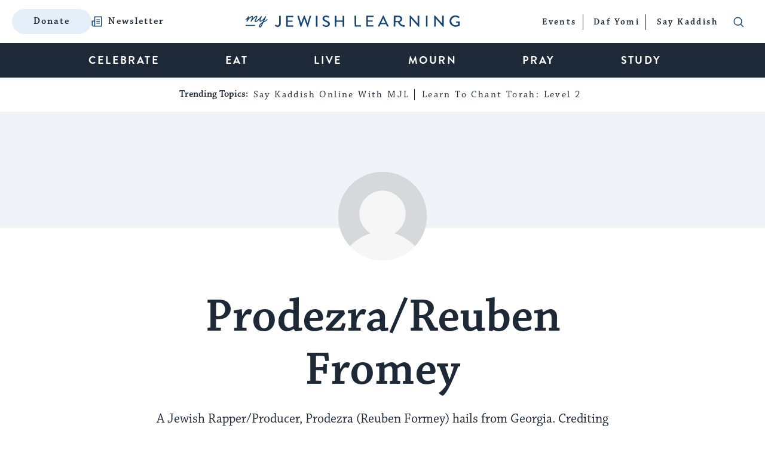

--- FILE ---
content_type: text/html; charset=utf-8
request_url: https://www.google.com/recaptcha/api2/anchor?ar=1&k=6LcGSvkrAAAAAGwOLEWfx6m3ttSPDNgITVG0ybzR&co=aHR0cHM6Ly93d3cubXlqZXdpc2hsZWFybmluZy5jb206NDQz&hl=en&v=N67nZn4AqZkNcbeMu4prBgzg&size=normal&anchor-ms=20000&execute-ms=30000&cb=e4uhcsgx5ilm
body_size: 49337
content:
<!DOCTYPE HTML><html dir="ltr" lang="en"><head><meta http-equiv="Content-Type" content="text/html; charset=UTF-8">
<meta http-equiv="X-UA-Compatible" content="IE=edge">
<title>reCAPTCHA</title>
<style type="text/css">
/* cyrillic-ext */
@font-face {
  font-family: 'Roboto';
  font-style: normal;
  font-weight: 400;
  font-stretch: 100%;
  src: url(//fonts.gstatic.com/s/roboto/v48/KFO7CnqEu92Fr1ME7kSn66aGLdTylUAMa3GUBHMdazTgWw.woff2) format('woff2');
  unicode-range: U+0460-052F, U+1C80-1C8A, U+20B4, U+2DE0-2DFF, U+A640-A69F, U+FE2E-FE2F;
}
/* cyrillic */
@font-face {
  font-family: 'Roboto';
  font-style: normal;
  font-weight: 400;
  font-stretch: 100%;
  src: url(//fonts.gstatic.com/s/roboto/v48/KFO7CnqEu92Fr1ME7kSn66aGLdTylUAMa3iUBHMdazTgWw.woff2) format('woff2');
  unicode-range: U+0301, U+0400-045F, U+0490-0491, U+04B0-04B1, U+2116;
}
/* greek-ext */
@font-face {
  font-family: 'Roboto';
  font-style: normal;
  font-weight: 400;
  font-stretch: 100%;
  src: url(//fonts.gstatic.com/s/roboto/v48/KFO7CnqEu92Fr1ME7kSn66aGLdTylUAMa3CUBHMdazTgWw.woff2) format('woff2');
  unicode-range: U+1F00-1FFF;
}
/* greek */
@font-face {
  font-family: 'Roboto';
  font-style: normal;
  font-weight: 400;
  font-stretch: 100%;
  src: url(//fonts.gstatic.com/s/roboto/v48/KFO7CnqEu92Fr1ME7kSn66aGLdTylUAMa3-UBHMdazTgWw.woff2) format('woff2');
  unicode-range: U+0370-0377, U+037A-037F, U+0384-038A, U+038C, U+038E-03A1, U+03A3-03FF;
}
/* math */
@font-face {
  font-family: 'Roboto';
  font-style: normal;
  font-weight: 400;
  font-stretch: 100%;
  src: url(//fonts.gstatic.com/s/roboto/v48/KFO7CnqEu92Fr1ME7kSn66aGLdTylUAMawCUBHMdazTgWw.woff2) format('woff2');
  unicode-range: U+0302-0303, U+0305, U+0307-0308, U+0310, U+0312, U+0315, U+031A, U+0326-0327, U+032C, U+032F-0330, U+0332-0333, U+0338, U+033A, U+0346, U+034D, U+0391-03A1, U+03A3-03A9, U+03B1-03C9, U+03D1, U+03D5-03D6, U+03F0-03F1, U+03F4-03F5, U+2016-2017, U+2034-2038, U+203C, U+2040, U+2043, U+2047, U+2050, U+2057, U+205F, U+2070-2071, U+2074-208E, U+2090-209C, U+20D0-20DC, U+20E1, U+20E5-20EF, U+2100-2112, U+2114-2115, U+2117-2121, U+2123-214F, U+2190, U+2192, U+2194-21AE, U+21B0-21E5, U+21F1-21F2, U+21F4-2211, U+2213-2214, U+2216-22FF, U+2308-230B, U+2310, U+2319, U+231C-2321, U+2336-237A, U+237C, U+2395, U+239B-23B7, U+23D0, U+23DC-23E1, U+2474-2475, U+25AF, U+25B3, U+25B7, U+25BD, U+25C1, U+25CA, U+25CC, U+25FB, U+266D-266F, U+27C0-27FF, U+2900-2AFF, U+2B0E-2B11, U+2B30-2B4C, U+2BFE, U+3030, U+FF5B, U+FF5D, U+1D400-1D7FF, U+1EE00-1EEFF;
}
/* symbols */
@font-face {
  font-family: 'Roboto';
  font-style: normal;
  font-weight: 400;
  font-stretch: 100%;
  src: url(//fonts.gstatic.com/s/roboto/v48/KFO7CnqEu92Fr1ME7kSn66aGLdTylUAMaxKUBHMdazTgWw.woff2) format('woff2');
  unicode-range: U+0001-000C, U+000E-001F, U+007F-009F, U+20DD-20E0, U+20E2-20E4, U+2150-218F, U+2190, U+2192, U+2194-2199, U+21AF, U+21E6-21F0, U+21F3, U+2218-2219, U+2299, U+22C4-22C6, U+2300-243F, U+2440-244A, U+2460-24FF, U+25A0-27BF, U+2800-28FF, U+2921-2922, U+2981, U+29BF, U+29EB, U+2B00-2BFF, U+4DC0-4DFF, U+FFF9-FFFB, U+10140-1018E, U+10190-1019C, U+101A0, U+101D0-101FD, U+102E0-102FB, U+10E60-10E7E, U+1D2C0-1D2D3, U+1D2E0-1D37F, U+1F000-1F0FF, U+1F100-1F1AD, U+1F1E6-1F1FF, U+1F30D-1F30F, U+1F315, U+1F31C, U+1F31E, U+1F320-1F32C, U+1F336, U+1F378, U+1F37D, U+1F382, U+1F393-1F39F, U+1F3A7-1F3A8, U+1F3AC-1F3AF, U+1F3C2, U+1F3C4-1F3C6, U+1F3CA-1F3CE, U+1F3D4-1F3E0, U+1F3ED, U+1F3F1-1F3F3, U+1F3F5-1F3F7, U+1F408, U+1F415, U+1F41F, U+1F426, U+1F43F, U+1F441-1F442, U+1F444, U+1F446-1F449, U+1F44C-1F44E, U+1F453, U+1F46A, U+1F47D, U+1F4A3, U+1F4B0, U+1F4B3, U+1F4B9, U+1F4BB, U+1F4BF, U+1F4C8-1F4CB, U+1F4D6, U+1F4DA, U+1F4DF, U+1F4E3-1F4E6, U+1F4EA-1F4ED, U+1F4F7, U+1F4F9-1F4FB, U+1F4FD-1F4FE, U+1F503, U+1F507-1F50B, U+1F50D, U+1F512-1F513, U+1F53E-1F54A, U+1F54F-1F5FA, U+1F610, U+1F650-1F67F, U+1F687, U+1F68D, U+1F691, U+1F694, U+1F698, U+1F6AD, U+1F6B2, U+1F6B9-1F6BA, U+1F6BC, U+1F6C6-1F6CF, U+1F6D3-1F6D7, U+1F6E0-1F6EA, U+1F6F0-1F6F3, U+1F6F7-1F6FC, U+1F700-1F7FF, U+1F800-1F80B, U+1F810-1F847, U+1F850-1F859, U+1F860-1F887, U+1F890-1F8AD, U+1F8B0-1F8BB, U+1F8C0-1F8C1, U+1F900-1F90B, U+1F93B, U+1F946, U+1F984, U+1F996, U+1F9E9, U+1FA00-1FA6F, U+1FA70-1FA7C, U+1FA80-1FA89, U+1FA8F-1FAC6, U+1FACE-1FADC, U+1FADF-1FAE9, U+1FAF0-1FAF8, U+1FB00-1FBFF;
}
/* vietnamese */
@font-face {
  font-family: 'Roboto';
  font-style: normal;
  font-weight: 400;
  font-stretch: 100%;
  src: url(//fonts.gstatic.com/s/roboto/v48/KFO7CnqEu92Fr1ME7kSn66aGLdTylUAMa3OUBHMdazTgWw.woff2) format('woff2');
  unicode-range: U+0102-0103, U+0110-0111, U+0128-0129, U+0168-0169, U+01A0-01A1, U+01AF-01B0, U+0300-0301, U+0303-0304, U+0308-0309, U+0323, U+0329, U+1EA0-1EF9, U+20AB;
}
/* latin-ext */
@font-face {
  font-family: 'Roboto';
  font-style: normal;
  font-weight: 400;
  font-stretch: 100%;
  src: url(//fonts.gstatic.com/s/roboto/v48/KFO7CnqEu92Fr1ME7kSn66aGLdTylUAMa3KUBHMdazTgWw.woff2) format('woff2');
  unicode-range: U+0100-02BA, U+02BD-02C5, U+02C7-02CC, U+02CE-02D7, U+02DD-02FF, U+0304, U+0308, U+0329, U+1D00-1DBF, U+1E00-1E9F, U+1EF2-1EFF, U+2020, U+20A0-20AB, U+20AD-20C0, U+2113, U+2C60-2C7F, U+A720-A7FF;
}
/* latin */
@font-face {
  font-family: 'Roboto';
  font-style: normal;
  font-weight: 400;
  font-stretch: 100%;
  src: url(//fonts.gstatic.com/s/roboto/v48/KFO7CnqEu92Fr1ME7kSn66aGLdTylUAMa3yUBHMdazQ.woff2) format('woff2');
  unicode-range: U+0000-00FF, U+0131, U+0152-0153, U+02BB-02BC, U+02C6, U+02DA, U+02DC, U+0304, U+0308, U+0329, U+2000-206F, U+20AC, U+2122, U+2191, U+2193, U+2212, U+2215, U+FEFF, U+FFFD;
}
/* cyrillic-ext */
@font-face {
  font-family: 'Roboto';
  font-style: normal;
  font-weight: 500;
  font-stretch: 100%;
  src: url(//fonts.gstatic.com/s/roboto/v48/KFO7CnqEu92Fr1ME7kSn66aGLdTylUAMa3GUBHMdazTgWw.woff2) format('woff2');
  unicode-range: U+0460-052F, U+1C80-1C8A, U+20B4, U+2DE0-2DFF, U+A640-A69F, U+FE2E-FE2F;
}
/* cyrillic */
@font-face {
  font-family: 'Roboto';
  font-style: normal;
  font-weight: 500;
  font-stretch: 100%;
  src: url(//fonts.gstatic.com/s/roboto/v48/KFO7CnqEu92Fr1ME7kSn66aGLdTylUAMa3iUBHMdazTgWw.woff2) format('woff2');
  unicode-range: U+0301, U+0400-045F, U+0490-0491, U+04B0-04B1, U+2116;
}
/* greek-ext */
@font-face {
  font-family: 'Roboto';
  font-style: normal;
  font-weight: 500;
  font-stretch: 100%;
  src: url(//fonts.gstatic.com/s/roboto/v48/KFO7CnqEu92Fr1ME7kSn66aGLdTylUAMa3CUBHMdazTgWw.woff2) format('woff2');
  unicode-range: U+1F00-1FFF;
}
/* greek */
@font-face {
  font-family: 'Roboto';
  font-style: normal;
  font-weight: 500;
  font-stretch: 100%;
  src: url(//fonts.gstatic.com/s/roboto/v48/KFO7CnqEu92Fr1ME7kSn66aGLdTylUAMa3-UBHMdazTgWw.woff2) format('woff2');
  unicode-range: U+0370-0377, U+037A-037F, U+0384-038A, U+038C, U+038E-03A1, U+03A3-03FF;
}
/* math */
@font-face {
  font-family: 'Roboto';
  font-style: normal;
  font-weight: 500;
  font-stretch: 100%;
  src: url(//fonts.gstatic.com/s/roboto/v48/KFO7CnqEu92Fr1ME7kSn66aGLdTylUAMawCUBHMdazTgWw.woff2) format('woff2');
  unicode-range: U+0302-0303, U+0305, U+0307-0308, U+0310, U+0312, U+0315, U+031A, U+0326-0327, U+032C, U+032F-0330, U+0332-0333, U+0338, U+033A, U+0346, U+034D, U+0391-03A1, U+03A3-03A9, U+03B1-03C9, U+03D1, U+03D5-03D6, U+03F0-03F1, U+03F4-03F5, U+2016-2017, U+2034-2038, U+203C, U+2040, U+2043, U+2047, U+2050, U+2057, U+205F, U+2070-2071, U+2074-208E, U+2090-209C, U+20D0-20DC, U+20E1, U+20E5-20EF, U+2100-2112, U+2114-2115, U+2117-2121, U+2123-214F, U+2190, U+2192, U+2194-21AE, U+21B0-21E5, U+21F1-21F2, U+21F4-2211, U+2213-2214, U+2216-22FF, U+2308-230B, U+2310, U+2319, U+231C-2321, U+2336-237A, U+237C, U+2395, U+239B-23B7, U+23D0, U+23DC-23E1, U+2474-2475, U+25AF, U+25B3, U+25B7, U+25BD, U+25C1, U+25CA, U+25CC, U+25FB, U+266D-266F, U+27C0-27FF, U+2900-2AFF, U+2B0E-2B11, U+2B30-2B4C, U+2BFE, U+3030, U+FF5B, U+FF5D, U+1D400-1D7FF, U+1EE00-1EEFF;
}
/* symbols */
@font-face {
  font-family: 'Roboto';
  font-style: normal;
  font-weight: 500;
  font-stretch: 100%;
  src: url(//fonts.gstatic.com/s/roboto/v48/KFO7CnqEu92Fr1ME7kSn66aGLdTylUAMaxKUBHMdazTgWw.woff2) format('woff2');
  unicode-range: U+0001-000C, U+000E-001F, U+007F-009F, U+20DD-20E0, U+20E2-20E4, U+2150-218F, U+2190, U+2192, U+2194-2199, U+21AF, U+21E6-21F0, U+21F3, U+2218-2219, U+2299, U+22C4-22C6, U+2300-243F, U+2440-244A, U+2460-24FF, U+25A0-27BF, U+2800-28FF, U+2921-2922, U+2981, U+29BF, U+29EB, U+2B00-2BFF, U+4DC0-4DFF, U+FFF9-FFFB, U+10140-1018E, U+10190-1019C, U+101A0, U+101D0-101FD, U+102E0-102FB, U+10E60-10E7E, U+1D2C0-1D2D3, U+1D2E0-1D37F, U+1F000-1F0FF, U+1F100-1F1AD, U+1F1E6-1F1FF, U+1F30D-1F30F, U+1F315, U+1F31C, U+1F31E, U+1F320-1F32C, U+1F336, U+1F378, U+1F37D, U+1F382, U+1F393-1F39F, U+1F3A7-1F3A8, U+1F3AC-1F3AF, U+1F3C2, U+1F3C4-1F3C6, U+1F3CA-1F3CE, U+1F3D4-1F3E0, U+1F3ED, U+1F3F1-1F3F3, U+1F3F5-1F3F7, U+1F408, U+1F415, U+1F41F, U+1F426, U+1F43F, U+1F441-1F442, U+1F444, U+1F446-1F449, U+1F44C-1F44E, U+1F453, U+1F46A, U+1F47D, U+1F4A3, U+1F4B0, U+1F4B3, U+1F4B9, U+1F4BB, U+1F4BF, U+1F4C8-1F4CB, U+1F4D6, U+1F4DA, U+1F4DF, U+1F4E3-1F4E6, U+1F4EA-1F4ED, U+1F4F7, U+1F4F9-1F4FB, U+1F4FD-1F4FE, U+1F503, U+1F507-1F50B, U+1F50D, U+1F512-1F513, U+1F53E-1F54A, U+1F54F-1F5FA, U+1F610, U+1F650-1F67F, U+1F687, U+1F68D, U+1F691, U+1F694, U+1F698, U+1F6AD, U+1F6B2, U+1F6B9-1F6BA, U+1F6BC, U+1F6C6-1F6CF, U+1F6D3-1F6D7, U+1F6E0-1F6EA, U+1F6F0-1F6F3, U+1F6F7-1F6FC, U+1F700-1F7FF, U+1F800-1F80B, U+1F810-1F847, U+1F850-1F859, U+1F860-1F887, U+1F890-1F8AD, U+1F8B0-1F8BB, U+1F8C0-1F8C1, U+1F900-1F90B, U+1F93B, U+1F946, U+1F984, U+1F996, U+1F9E9, U+1FA00-1FA6F, U+1FA70-1FA7C, U+1FA80-1FA89, U+1FA8F-1FAC6, U+1FACE-1FADC, U+1FADF-1FAE9, U+1FAF0-1FAF8, U+1FB00-1FBFF;
}
/* vietnamese */
@font-face {
  font-family: 'Roboto';
  font-style: normal;
  font-weight: 500;
  font-stretch: 100%;
  src: url(//fonts.gstatic.com/s/roboto/v48/KFO7CnqEu92Fr1ME7kSn66aGLdTylUAMa3OUBHMdazTgWw.woff2) format('woff2');
  unicode-range: U+0102-0103, U+0110-0111, U+0128-0129, U+0168-0169, U+01A0-01A1, U+01AF-01B0, U+0300-0301, U+0303-0304, U+0308-0309, U+0323, U+0329, U+1EA0-1EF9, U+20AB;
}
/* latin-ext */
@font-face {
  font-family: 'Roboto';
  font-style: normal;
  font-weight: 500;
  font-stretch: 100%;
  src: url(//fonts.gstatic.com/s/roboto/v48/KFO7CnqEu92Fr1ME7kSn66aGLdTylUAMa3KUBHMdazTgWw.woff2) format('woff2');
  unicode-range: U+0100-02BA, U+02BD-02C5, U+02C7-02CC, U+02CE-02D7, U+02DD-02FF, U+0304, U+0308, U+0329, U+1D00-1DBF, U+1E00-1E9F, U+1EF2-1EFF, U+2020, U+20A0-20AB, U+20AD-20C0, U+2113, U+2C60-2C7F, U+A720-A7FF;
}
/* latin */
@font-face {
  font-family: 'Roboto';
  font-style: normal;
  font-weight: 500;
  font-stretch: 100%;
  src: url(//fonts.gstatic.com/s/roboto/v48/KFO7CnqEu92Fr1ME7kSn66aGLdTylUAMa3yUBHMdazQ.woff2) format('woff2');
  unicode-range: U+0000-00FF, U+0131, U+0152-0153, U+02BB-02BC, U+02C6, U+02DA, U+02DC, U+0304, U+0308, U+0329, U+2000-206F, U+20AC, U+2122, U+2191, U+2193, U+2212, U+2215, U+FEFF, U+FFFD;
}
/* cyrillic-ext */
@font-face {
  font-family: 'Roboto';
  font-style: normal;
  font-weight: 900;
  font-stretch: 100%;
  src: url(//fonts.gstatic.com/s/roboto/v48/KFO7CnqEu92Fr1ME7kSn66aGLdTylUAMa3GUBHMdazTgWw.woff2) format('woff2');
  unicode-range: U+0460-052F, U+1C80-1C8A, U+20B4, U+2DE0-2DFF, U+A640-A69F, U+FE2E-FE2F;
}
/* cyrillic */
@font-face {
  font-family: 'Roboto';
  font-style: normal;
  font-weight: 900;
  font-stretch: 100%;
  src: url(//fonts.gstatic.com/s/roboto/v48/KFO7CnqEu92Fr1ME7kSn66aGLdTylUAMa3iUBHMdazTgWw.woff2) format('woff2');
  unicode-range: U+0301, U+0400-045F, U+0490-0491, U+04B0-04B1, U+2116;
}
/* greek-ext */
@font-face {
  font-family: 'Roboto';
  font-style: normal;
  font-weight: 900;
  font-stretch: 100%;
  src: url(//fonts.gstatic.com/s/roboto/v48/KFO7CnqEu92Fr1ME7kSn66aGLdTylUAMa3CUBHMdazTgWw.woff2) format('woff2');
  unicode-range: U+1F00-1FFF;
}
/* greek */
@font-face {
  font-family: 'Roboto';
  font-style: normal;
  font-weight: 900;
  font-stretch: 100%;
  src: url(//fonts.gstatic.com/s/roboto/v48/KFO7CnqEu92Fr1ME7kSn66aGLdTylUAMa3-UBHMdazTgWw.woff2) format('woff2');
  unicode-range: U+0370-0377, U+037A-037F, U+0384-038A, U+038C, U+038E-03A1, U+03A3-03FF;
}
/* math */
@font-face {
  font-family: 'Roboto';
  font-style: normal;
  font-weight: 900;
  font-stretch: 100%;
  src: url(//fonts.gstatic.com/s/roboto/v48/KFO7CnqEu92Fr1ME7kSn66aGLdTylUAMawCUBHMdazTgWw.woff2) format('woff2');
  unicode-range: U+0302-0303, U+0305, U+0307-0308, U+0310, U+0312, U+0315, U+031A, U+0326-0327, U+032C, U+032F-0330, U+0332-0333, U+0338, U+033A, U+0346, U+034D, U+0391-03A1, U+03A3-03A9, U+03B1-03C9, U+03D1, U+03D5-03D6, U+03F0-03F1, U+03F4-03F5, U+2016-2017, U+2034-2038, U+203C, U+2040, U+2043, U+2047, U+2050, U+2057, U+205F, U+2070-2071, U+2074-208E, U+2090-209C, U+20D0-20DC, U+20E1, U+20E5-20EF, U+2100-2112, U+2114-2115, U+2117-2121, U+2123-214F, U+2190, U+2192, U+2194-21AE, U+21B0-21E5, U+21F1-21F2, U+21F4-2211, U+2213-2214, U+2216-22FF, U+2308-230B, U+2310, U+2319, U+231C-2321, U+2336-237A, U+237C, U+2395, U+239B-23B7, U+23D0, U+23DC-23E1, U+2474-2475, U+25AF, U+25B3, U+25B7, U+25BD, U+25C1, U+25CA, U+25CC, U+25FB, U+266D-266F, U+27C0-27FF, U+2900-2AFF, U+2B0E-2B11, U+2B30-2B4C, U+2BFE, U+3030, U+FF5B, U+FF5D, U+1D400-1D7FF, U+1EE00-1EEFF;
}
/* symbols */
@font-face {
  font-family: 'Roboto';
  font-style: normal;
  font-weight: 900;
  font-stretch: 100%;
  src: url(//fonts.gstatic.com/s/roboto/v48/KFO7CnqEu92Fr1ME7kSn66aGLdTylUAMaxKUBHMdazTgWw.woff2) format('woff2');
  unicode-range: U+0001-000C, U+000E-001F, U+007F-009F, U+20DD-20E0, U+20E2-20E4, U+2150-218F, U+2190, U+2192, U+2194-2199, U+21AF, U+21E6-21F0, U+21F3, U+2218-2219, U+2299, U+22C4-22C6, U+2300-243F, U+2440-244A, U+2460-24FF, U+25A0-27BF, U+2800-28FF, U+2921-2922, U+2981, U+29BF, U+29EB, U+2B00-2BFF, U+4DC0-4DFF, U+FFF9-FFFB, U+10140-1018E, U+10190-1019C, U+101A0, U+101D0-101FD, U+102E0-102FB, U+10E60-10E7E, U+1D2C0-1D2D3, U+1D2E0-1D37F, U+1F000-1F0FF, U+1F100-1F1AD, U+1F1E6-1F1FF, U+1F30D-1F30F, U+1F315, U+1F31C, U+1F31E, U+1F320-1F32C, U+1F336, U+1F378, U+1F37D, U+1F382, U+1F393-1F39F, U+1F3A7-1F3A8, U+1F3AC-1F3AF, U+1F3C2, U+1F3C4-1F3C6, U+1F3CA-1F3CE, U+1F3D4-1F3E0, U+1F3ED, U+1F3F1-1F3F3, U+1F3F5-1F3F7, U+1F408, U+1F415, U+1F41F, U+1F426, U+1F43F, U+1F441-1F442, U+1F444, U+1F446-1F449, U+1F44C-1F44E, U+1F453, U+1F46A, U+1F47D, U+1F4A3, U+1F4B0, U+1F4B3, U+1F4B9, U+1F4BB, U+1F4BF, U+1F4C8-1F4CB, U+1F4D6, U+1F4DA, U+1F4DF, U+1F4E3-1F4E6, U+1F4EA-1F4ED, U+1F4F7, U+1F4F9-1F4FB, U+1F4FD-1F4FE, U+1F503, U+1F507-1F50B, U+1F50D, U+1F512-1F513, U+1F53E-1F54A, U+1F54F-1F5FA, U+1F610, U+1F650-1F67F, U+1F687, U+1F68D, U+1F691, U+1F694, U+1F698, U+1F6AD, U+1F6B2, U+1F6B9-1F6BA, U+1F6BC, U+1F6C6-1F6CF, U+1F6D3-1F6D7, U+1F6E0-1F6EA, U+1F6F0-1F6F3, U+1F6F7-1F6FC, U+1F700-1F7FF, U+1F800-1F80B, U+1F810-1F847, U+1F850-1F859, U+1F860-1F887, U+1F890-1F8AD, U+1F8B0-1F8BB, U+1F8C0-1F8C1, U+1F900-1F90B, U+1F93B, U+1F946, U+1F984, U+1F996, U+1F9E9, U+1FA00-1FA6F, U+1FA70-1FA7C, U+1FA80-1FA89, U+1FA8F-1FAC6, U+1FACE-1FADC, U+1FADF-1FAE9, U+1FAF0-1FAF8, U+1FB00-1FBFF;
}
/* vietnamese */
@font-face {
  font-family: 'Roboto';
  font-style: normal;
  font-weight: 900;
  font-stretch: 100%;
  src: url(//fonts.gstatic.com/s/roboto/v48/KFO7CnqEu92Fr1ME7kSn66aGLdTylUAMa3OUBHMdazTgWw.woff2) format('woff2');
  unicode-range: U+0102-0103, U+0110-0111, U+0128-0129, U+0168-0169, U+01A0-01A1, U+01AF-01B0, U+0300-0301, U+0303-0304, U+0308-0309, U+0323, U+0329, U+1EA0-1EF9, U+20AB;
}
/* latin-ext */
@font-face {
  font-family: 'Roboto';
  font-style: normal;
  font-weight: 900;
  font-stretch: 100%;
  src: url(//fonts.gstatic.com/s/roboto/v48/KFO7CnqEu92Fr1ME7kSn66aGLdTylUAMa3KUBHMdazTgWw.woff2) format('woff2');
  unicode-range: U+0100-02BA, U+02BD-02C5, U+02C7-02CC, U+02CE-02D7, U+02DD-02FF, U+0304, U+0308, U+0329, U+1D00-1DBF, U+1E00-1E9F, U+1EF2-1EFF, U+2020, U+20A0-20AB, U+20AD-20C0, U+2113, U+2C60-2C7F, U+A720-A7FF;
}
/* latin */
@font-face {
  font-family: 'Roboto';
  font-style: normal;
  font-weight: 900;
  font-stretch: 100%;
  src: url(//fonts.gstatic.com/s/roboto/v48/KFO7CnqEu92Fr1ME7kSn66aGLdTylUAMa3yUBHMdazQ.woff2) format('woff2');
  unicode-range: U+0000-00FF, U+0131, U+0152-0153, U+02BB-02BC, U+02C6, U+02DA, U+02DC, U+0304, U+0308, U+0329, U+2000-206F, U+20AC, U+2122, U+2191, U+2193, U+2212, U+2215, U+FEFF, U+FFFD;
}

</style>
<link rel="stylesheet" type="text/css" href="https://www.gstatic.com/recaptcha/releases/N67nZn4AqZkNcbeMu4prBgzg/styles__ltr.css">
<script nonce="0wluJYJG27wUXMPBa9rcqA" type="text/javascript">window['__recaptcha_api'] = 'https://www.google.com/recaptcha/api2/';</script>
<script type="text/javascript" src="https://www.gstatic.com/recaptcha/releases/N67nZn4AqZkNcbeMu4prBgzg/recaptcha__en.js" nonce="0wluJYJG27wUXMPBa9rcqA">
      
    </script></head>
<body><div id="rc-anchor-alert" class="rc-anchor-alert"></div>
<input type="hidden" id="recaptcha-token" value="[base64]">
<script type="text/javascript" nonce="0wluJYJG27wUXMPBa9rcqA">
      recaptcha.anchor.Main.init("[\x22ainput\x22,[\x22bgdata\x22,\x22\x22,\[base64]/[base64]/[base64]/[base64]/[base64]/UltsKytdPUU6KEU8MjA0OD9SW2wrK109RT4+NnwxOTI6KChFJjY0NTEyKT09NTUyOTYmJk0rMTxjLmxlbmd0aCYmKGMuY2hhckNvZGVBdChNKzEpJjY0NTEyKT09NTYzMjA/[base64]/[base64]/[base64]/[base64]/[base64]/[base64]/[base64]\x22,\[base64]\\u003d\\u003d\x22,\x22wpDClcKeczU+wpzCkAbDtmg8wrbCmcKiwoM6FsKHw4djGcKewqMnMMKbwrDCjMK8aMO0F8Kuw5fCjX3Dm8KDw7oWZ8OPOsK9bMOcw7nCkMOpCcOiTiLDvjQvw4RBw7LDncO7JcOoI8OJJsOaKmEYVSrCjQbCi8KQFy5Ow5Y/w4fDhWpHKwLCvSFodsO2L8Olw5nDh8Olwo3CpDvCj2rDmnFgw5nCphbChMOswo3Duz/Dq8K1wpFyw6d/w5oqw7Q6CTXCrBfDgkMjw5HCvCBCC8Okwrsgwp5vMsKbw6zCscOiPsK9wpTDqA3CmgbCnDbDlsKMASUuwq9LWXI+wq7DonoXGBvCk8KKO8KXNUDDhsOER8OWUsKmQ2DDhiXCrMOEZ0smb8Oqc8KRwpHDoX/Ds08dwqrDhMO8R8Ohw53Cu1nDicODw6jDhMKALsOBwqvDoRRBw5ByI8KLw6PDmXdmSW3DiDRnw6/CjsKeRsO1w5zDoMKQCMK0w7BbTMOhY8KAIcK7LGwgwplCwrF+woRswonDhmRowqZRQW/CrkwzwqfDisOUGSAlf3FVcyLDhMO1wonDoj56w7kgHypzAnBfwok9W1ACIU0pIE/ChAppw6nDpwnCp8Krw53Ckmx7Lm0owpDDiEbCjsOrw6Z+w6xdw7XDqcKgwoMvdjjCh8K3wr8fwoRnwp7CmcKGw4rDiX9Xexpaw6xVLWAhVA3Dj8Kuwrt8W3dGckk/wq3CqXTDt2zDvSDCuC/DpsKdXjo3w6HDug1Qw6/Ci8OILjXDm8OHRsKhwpJneMKYw7RFFQ7DsH7DqkbDlEpTwrNhw7cudcKxw6kewpBBIitYw7XCpgfDgkU/w5J3ZDnClsK7ciIlwokyW8OcZsO+wo3DlMKpZ01TwosBwq0FM8OZw4IVHMKhw4tzUMKRwp13Z8OWwowbBcKyB8OqBMK5G8Oqd8OyMR/CgMKsw693wr/DpDPChVnChsKswq8tZVkcLUfCk8OAwqrDiAzCtMKTfMKQJxEcSsKhwrdAEMOKwrkYTMOGwotfW8OTDsOqw4YzM8KJCcOQwofCmX5Iw6wYX1bDuVPCm8K+wovDkmYiKCjDscOfwro9w4XCn8OXw6jDq3LCiAs9IFc8D8OMwp5raMOnw53ClsKIbsKbDcKowpQzwp/DgWXCu8K3eEgvGAbDvcKtF8OIwonDvcKSZC7CnQXDsXhsw7LChsODw6YXwrPCtX7Dq3LDujVZR3YME8KeasOlVsOnw4cOwrEJERrDrGcNw4dvB2fDsMO9wpR3fMK3woc/WVtGwrhvw4Y6c8O8fRjDv38sfMO4FBAZVMKKwqgcw5bDgsOCWxDDoRzDkSrChcO5MwrCrsOuw6vDg0XCnsOjwq7DiwtYw73CrMOmMT5IwqI8w4A7HR/Dt3ZLMcOmwrh8wp/DtQV1woNiU8ORQMKJwqjCkcKRwo/Ck2sswqZBwrvCgMO8wqbDrW7DrsOMCMKlwpLCmzJCBl0iHjjCs8K1wolnw4BEwqEZIsKdLMKVwqLDuAXCmTwRw7xmL3/DqcK5woFceGRdPcKFwqYGZ8OXaV99w7AiwrlhCwfCgcKWw6rCn8OfGj1yw7/DicKqwrzDjTTDuULDmlvDpMOlw59cw48Uw4vCrjrCqAgNwok5ZhbDnsKfLB3CocK2CzvCssKOacKoYSTDhsO/w5TCq28VFcOhw4bCuwkcw6JYw6LDnRcTw5kacA9ObsOpw45Vw7UBw7cIE0JLw48YwqJucnkKL8Oiw4LDi2Ndw7R4ez0+T03DhcKDw6NOVcOrM8ObL8OcHMOmwpnCvwIbw6HCt8KtGMK2w4NoIsOcfxRiPldxwq9ZwqRiFsOOAWPDmAEmAcOjwp/DucKtwr06XyPDucOdZXRhEcO3wqTCusKhw6/DgcOFwqnCpcO6w4rCtXhzQ8KcwrsQfQQlw6zDvjDDvMO/[base64]/RnQWcCBEwrpyP8OTwqbDpMOlwrMpfcKIw61wecOIwoAhdcO4Y0/ChcKoQzHCiMOyOG8gCsOjw5RNdgtPDmTCjcOEfkAsBizCnkMQw5rCsQd7wqPChVjDo3xHwoHCosOIf1/[base64]/wprCuWk0wqvDksKFacKiw6vCl8KZVWfDq8KubsK5BsKSw7pHC8OUNE7Dl8KOIyzDocOVwovDoMO0HMKKw7zDi1bCssOVdsKIwp8VLwjDt8OqMMOawoZ1wqlnw4MKPsKeeVRcwrFfw6oAPcKcw47Do3ksRMOcfApWwp/DgsOkwpczw7cRw5ofwojDqcK/c8O2OsOtwo5dwoPCtFTCtsOzN2xcYMOvMcK+eGx4fkvCucOpAsKJw7UpFMK+wqtMwop6wppDXcKMwqrCvMO/woAdHMKhRsOKQz/Dr8KGw5zDvcK0wrHChnJrO8KRwpfCnkgaw7rDisOOC8ONw4bClMOjWVhxw7rCtzM3wp7ChsKRQFcdDMOkZgTCpMO7w4zDulxSGMK4UkjDk8KALg8IfMKlV0NvwrHCrGE/woUxNljCiMKRw7PDh8Orw57DlcObc8Ovw7fCvsKxZsOxw7/CsMKGwrvDkAAPAMOpworDo8Opw6w+DRQ+aMOdw6HDqhxXw4Rkw77Csml8wr/DgUDCgMKmw6XDs8OMwpnCscKhesORBcKPfcOAw5B/wrxCw4wtw5/[base64]/DhMO5w5xZwprDtXA2woRTSMKbccOoZMKMwonCmsKVBADDlWs8wrQKwo4qwrU1w4EHFcOCw6bCiTlyTsOuAWTDoMKPMiDDqEZkWW/DlC7Dl2TDs8Kaw4ZMwqRXFi/DnD1SwoLCjsKDw4dFYcKxJzrCqSDChcOdw5kQI8OPw7otaMKqwqzDocKLwrjDlsOpwrN3w6wzf8O/wqIUwrHCpGlaN8O7w4XCuQtIwr/CpsOLOAQZw5MhwofDosK0wpkSfMKPwrRNw7nCssKPLMODAcO9wo1OG0fCjsKrw5l6JkjDmTTCv3o1w67CqRArw5LCtsOFDsKvBBMewqzDocKAPWvDnMK8PU/[base64]/Dp1pzwrtewrXDgk86w5fDujhbwqLCrsKKLww0E8KOw6lpaXLDrVbDucKYwr8kwrLDplrDq8KzwoQJelsowpkDw7/ClsK3UsK+wqrDgcKUw4oQw5TCqMOxwq46CcKhwocow5HClSEDCws+w7PDkTwJw4bCg8O9DMOOwoxgBsOZL8Orwo4yw6HCpcO+wrzClkHDtSrCsBrCmBHDhsOnaUzCqMOCw5hheAzCmDHCgX/DkhTDkkcrwqzCo8KjBmIAw4sCw4/Dk8ORwr87D8Kvc8KMw4cUwqNfQsK2w4/DjsO1w4JhZcOzBTLCgj/[base64]/Co8Ojwq7ChcK4w4HCl0jCp8OtwpkFZ8KRS8KpW1wrw5NDwocAZn1uVcOzZ2TDnDPCtMKqUCbCtmzDpko7TsOowrfCo8KEw5Znw78Bwot3XsOzSMKHSMK5woQlecKewr0SMgPDhcKLacKSwpjCq8OBMsOSLSLCsAFFw4p3dBPCrwQGDMKEwo/[base64]/ChA03wp0aw5daDcKlKzxjLQnCtcKOaANMQ1d+wrYzwq/[base64]/CucKxw68kA3zChjHDtm5cC8Oww4LDqAdAw7fDmsO3OltpwpvCs8O6eFHCiUQww6sEXsKndMKjw6zDmWDDsMK0woHCosKxwrp6KsOuwozCuj03w4XCicO3dDHCkTQPGC7CvALDs8Oqw5lBAxXDimbDmcOTwrokw53Dt1bCk38Iwq/Ch33CqMOIPgF6GErDgGTCgsOrw6TCq8KZcivDtHvDr8OOc8OMw7/CpQ9Kw4szOMK1bw9RdsOhw5IQw7XDj2NaUcKKATdZw4vDrcKkwprDtsKkwoDDucKuw7d1SMK9wowswoXCqMKJO2wBw4fCm8OHwqbCvMKMaMKIw7YKMntOw704wo57C2paw4IqGsK0wqQQLBrDpidWSHbCm8OYw67DqMOUw655IF/ChAPCnC3DusO+cjTCoCbDpMKXw4Vsw7TDosKkUMKxwpMTJTJBwo/DlcKneiVnL8OSQsOyJhLDicObwphBP8O8GxA9w7rCvcKvYsOTw5rCu1DCokILaS8gZX3DlMKBwqzCuUEFR8O6HsOJw4vDt8OQLMOVw7wICMO0wpwZwq1Kwo/CosKLFsKVwpfDj8K9JMOLw5LCg8OYw4rDsGvDlxB8w79ob8KDw5/CtMOLZsKWw6vDjsOQA0Uaw4/DvMOJCcKDcsKkwrcPRcONHMKIwpNqdcKachx0wrTCpsKYAhxiLcKKwpvDnzd0SD7CqsOrBMOAbFEMH07DrMKtPxFrTGdsJsKTQmHDqcOCTsK/GcKAwrjCuMOoKGDChngxw4LDpMOew6vCi8OablbDrwHDoMKZwrkPaxvDlcKqw7rCm8OGGcKPw5kDKX/CuE5cDBLCmsOJHwDCvVvDkwB5wrxzVGXCpVo3w5LDiQgqwqzCp8O4w5nCrxvDkMKVw6p5wpnDlsKnwpY8w5ZHwp/Dmg7CvMOiNVMzesKsDis1H8OTwrnCtMOUw53CisK8w77CncOlf1nDt8OjwqfDmMOyI2cqw5lkECdEN8OvNsOAYcKJwoJRw51LEAwCw6/DsVRbwqIqw6XDtDYTwpbCgcOvwojDvXwZcTlMYSHCk8KROgUGw5tjccOTw4x9UcKRcMOEw6DDpTjDhMOMw6PCsB15wp/[base64]/[base64]/Cn8KtLMKFDSHChUvDsMK6wpHDmD4YesKYMS/DlwzCpMOgw7trRinCk8KabRokAgvDmsOGwoFow5bCl8Oww4nCr8OtwonDoDLCh2EID2Vtw5/CocOjJQ3DnsOwwq08w4TDpsO7wqPDkcOJwq3CnsK0wrDCh8K5S8O3acKRw4/CiUd/wq3CkCcBJcKOEB5lG8OYwp0Pw4kVw5fCocKVP2UgwqgdacOQw69fw7TCtErCpn3CtHIbwoTChUl8w4RTPVrCsFPCpMKjPsOFYx0vYMKKdsOxMhDDiSnCpMKvXjDDq8OJwozDsyYvcMOHbsOxw4wnfcOIw5PCkRI9w67Cm8OYb3nDik/CoMKvw6TCjTDCk2t/[base64]/asOIw7vDlcK7wrtvSVnDmcOow73CkUvDozrDiH0UOMOaS8O0woLCmsODwoLDkAfCrcKBY8KKCkXDnMKGwrMKWETDrUPDs8K5UCNOw6xrw5Zsw4tww47CusOJcMO1w7XDgcOyTwowwqAhw6QqbMOVNHZlwpALwrrCu8OReCdgLsODwp/CgsOrwoDCoBgABsOkUsOcAy83C1XCoGwLw5bDqMOxwrrDnMKTw43Dm8KUw6E1wo/DqjUtwqMAEBlQXsKXw4jDnDvCvwbCqwxcw6DClMOIFEfCrjxcdVbDq3nCt1YiwqJtw4HDocKUw77Ds1/DuMKgw6/CqMOewolQKcOQKMOUNgVQGH1dR8KVwo9YwrF7w5UIw6Igw6c5w7M2w6rDocO/Hmtiwp1ofyTDlMKFXcKqw5rCqsKwHcOTFQHDoCbClcK0ay/CssKcwoHCk8ODYMKGdMOZeMK6chjCtcK2Gh8TwodYMcKOw4QqwobCtcKpJBQfwoQwWMK5TsK/CiTDrW/DvcKjD8ObXsO/eMKrYFlww4YGwoQJw6J2YMOtw4TCsF/DtsOZw5PCt8Kew5LClMKlw6/CpcKjw6jCnSJHaFlwQMKxwpY7RXjCuj/[base64]/Do8K4w6hGw5soVMK1EcKSVcKfIQfDnRrCvMOafm5kw7NrwocwwpXDqH86blUfNsO3w6NtNDfCj8KwecKjXcK/w6pYw4vDkH3ChVvCqTvDg8KzD8KtK1VVEBREW8OCS8KiOcO5ZFpEw4XDtS3DmcO9AcOWwq3CoMK3wrJ9RMK4woXCuiXCqMOTw7nCuQlowpFNwqvDvcKvw7jChD/Dox4mw6nCksKOw4ZdwpTDsjAbwofClXRkAcOsNMOMw6Rtw7BYworCs8OWQAhSw7QMw5bCrXzDvFPDgGfDpklyw6l/VMKce33DpBYAX3xWGsKBwoDCpU1yw5nDu8K4w5TDsAUBC0AIw6PDoGjCm11lIj5HZsKzwpwdeMOEw4/[base64]/wo3CnDppHsK5CAwSOxJPHsOXwpzDksKZIcOcwpXDmBTDswPCvzMiw5DCsTvDpirDo8O2WFUiwozCoTXCijvCiMKkEjodVMKdw4p7FSPDjMKWw57Cu8KuUsOaw4MHfBxjECDDun/[base64]/CrjIWdsO7fRUEw63ClTpkR8OVwpLCq17CriQSwqopw74HEhbDtXfDg0nDviXDvnDDrx/CgcOewowvw6h+wpzCrmNAwr93wpTCsHPCg8Kdw4vDlMONQcO0wqd4CQBSwrvCkMOHw5cww5PCssKzJgjDoBLDi3XCmcOmMsOpwpVtw75Fw6Now70Iw60tw5TDgcKtfcOWwpvDo8K6acK+WsKHCMKWFsO/w6vCinMkw78wwoEFworDjWDDqXLCmhHCmEjDvAHDgBpaYE4pwrjCuB3DsMKjCj4wBS/Dj8O/[base64]/DqMO4w7ZiwovDvMKLwqkDw4DDrm/[base64]/ChMKxJgNORsOPBkLCmcK7w4XDtBDCgMKqUUMNw7NuwrNTTA7ChgrDkMOXw4wdw7XCrD/DsgB1wpfDmAIHOjg8w4ANwrzDtcO1w4UDw7VhZ8O5WnFFIyF4SinCscOrw5wzwpMdw5rChcO0EMKqcsKeDknCjkPDi8O/Si0+GWJ/w7Z2ImLDmcKAU8Oswo/[base64]/CrsOuw6Q8ScKCPsKafcKHAsKWwqpawobCgy8Hwrhdw4PDgUlbwqzCqmIswqXDsH9HCMOLwr1Mw7/Dk13CvU8IwrzCqMOhw7HCvsK/w7tAAFZ5R0XCqxZSTsKwYHzCm8KeWChrPsOKw7oEVAljbMOYw53CrBPDtMOwWcKBdcOcMcK0w6pxewIJWzsFTQNnw7nDiHkuEAV8w6Uqw7xBw5vDsx9CVX5seWPChcKrwp5bdRpPMMOQwpDDuCXDkMOcFDHDlS0HTmRNwrLDvREmwoZkRXfCvMKkwr/CginDnQ/DkSpew5zDvsKKwocdw4p4Pm/Cs8O/wq7DicOyRMKbM8KAwpASw51tVBTDh8KxwpPCjB4fX23Cl8OubsO3w6FFwrvDuhJLEcKJNMOzcxDCs1whT0PDtH7CvMO1wpNNN8KAfMKpwpx/AcKifMOrw4vCkiTCqsOZwrR2asKvFWoVf8ODwrrCv8OhwoXCjHhgw6R8wrDCnmgbaGh+w5HDgRPDmU1PUzQdFzZ9w6LCjRdzFQpteMKgw4Ylw6LClMO3ZsOhwr51PcK4FMKCXFZyw7PDi1HDtsKHwr7CuGzDvH/DsTUJRAAuaSARUsK8wpJ5wpUcDzIIw5zChRlbwrfCqVF2wpIjKUvCh2oMw5/ChcKOw6hMC0PCrDjDtMKLG8O0wrbDqH1lYcKnwr3DrsKtAGo5wqPCocOeVMOSwr3DnyPDgnU7V8KAwpXDq8O2YsK6w4NSw70wEnfCjsKIARpECgXClFbDssKyw4vCocOFw6fCtsOyRMKTwqXDpDjDrRXCgU4BwqrDicKNf8KmEcK8Nm8hw6AYwoQkSj/DolNcwp7CiSXCt31rw5zDrS/[base64]/[base64]/CkcKjwpAfbBnDn2Mhw4zChsK8cTlGw6Fxw6ZGwrzCusKTw6rCt8OaeS4NwpwRwqteRRfCpcKHw4p2wqUiwp9ddhDDhMKrKAEKIx3CksK9OcOIwq/[base64]/[base64]/DngvDvRExw5ZqYsKGw5zCqEvDucKKwrrDrcOZw58eD8OTw5EkDsKRU8K1YsKVwqXDnQBPw4NxP24FCXw5bT/[base64]/CiQIBf8KGwqJ9CBLCmMOww4LChg7CtcOjw47Di2UiAjrDthbDksKPwptYw5XCo19fwrbDqGEjw4LDrWYbH8K8fcKODsKbwrZVw5PDs8O7ASLDuTLDkyzCl3/DsljChX3CuAnCqcK4HcKPI8K3PcKFVnLCm2VhwpLCp3U0FmUaMiDDr2PDrDHCg8KUDmo9wqBvwqx1woTDucOxIhpIw6nCpMKjwqTDgcKWwqrDo8OFVHbCphIPIMKswpPDlWcFw6pecknCjR9xw7LDlcKxOB/CucKCOsO8w5bDkz8uH8O+w67CjxZMGcOUw6o0wpdXw4HCgVfDmWIjTsOZwroTwrMgw7AfPcOmUxPChcK9w4IdHcKjSsKWdEPDj8KUBycIw5hvw5vClMKYexbCs8OKUsObQ8KWZsOrcsK9K8KFwr3CmhMJw4pZasKrAMK+w69/w5hTe8ONZcKhZMO3McKAw74hAmrCqX7DqsOjwr/Ct8OgYsK/w7DCusKmw5ZCBMOhBMOaw6sewppww7Fbwq1mwoLDr8O3woHDtnphW8KTE8Khw6Vuw4jCpcO6w7gBQGdxwrrDvH5fKCjCu38jPsKHw40/wrzCmhBWw7zDh3DCk8KPwo/DpcOMwo7CpcKXwrUXHcKfGgnCkMOgI8KBU8ObwrQqw6TDvlJ9wrDClHZBw43DpH9kWCDDhlTChcKjwonDh8OMwoJnPC10w6/CmsK3XsOKwoV0wqXCj8Kww6HDmcKbJcOjw6fClF9+w4QHRhYkw6QtecOtUSBxw54tw7vCkDs+w6fCn8KVGTd+SgXDii3CqsOQw5PDj8KbwrhWXUNMwojDtSrCgcKNQkB/[base64]/CosOAw6wgw7V3b0vDgcKFPMOhM1J6wp1VGWXCpsKvwr3DlsOfeH3CpwfChcOaJ8KlZcKDwpHDnMKXIB8TwpnCqMOIPsKZM2/[base64]/CkcKoBcK5eQdof8Otw4pOccKlX8Kyw5ESDjQaS8ODMMKvwpFzEMO/d8ODw5BawobDhRzDh8KYwo7Cj1/Cq8OKVGvDvcKkHsO3R8O/w67DoVlpNsKGw4fDgsOaKcKxwqktw6XDig8cwptESsKewqfCusOKbsOlREzCv2kzXRxgUXnCjhnCkMKRWloBwqLDh3l/wrfDqMKJw7TCmsOCAU/CrhPDowjDqW9LIsKFMBAjwrXCnMOtJcOgMUAmSMKlw7E0w4HDhsOCeMKOQU3DhRjCgMKaKMOTDMKcw4cYw4/CmjUoHsKTw6tLwoBswpEBw59Tw7JOwqfDiMKDYlzDrnh/TSbCrlHCvRQ1VwoXwpYLw4rDssObwq4Ca8KoEGtYOcOUMMKdVsKEw5tpw4pnR8OTWh1WwpvCkMOlwpjDvTULUGPClwUgD8KvU0PCtXHDsnjCqcKSesKcw5/CnsOdbMOhcGTCk8OIwqdew4sWYMOewrPDpTjClcKeYQoXwqAmwqrCjTrDkSDCtRc7wr5GFwnCpcOtwpbDgcK8b8KjwpLCliXDnDxcbyrCnw02TWZnw5vCscOUN8Kcw5AMw6jCnl/ClcOREGLCmcOMwoLCslgqw75vwobCkE7DhMOpwoIfw78BKBjDlATDiMKpw7MPwofCu8K5wpHDlsOZMjplwoPDrEQyP0fCmMOuCMK8FsOywqFsTcOnF8KLwp9XaHo7Q11uw57DvXnCtHoYL8OJaWrDjcK5KlbCpcKFN8Oqw61UAk/Ctzl8b2fCmFF3wpdSwrnDpnQuw7AUdMOqXg1uE8OQwpdTw7ZoCTMRLcKswoxuXMOuesOQWcKrfmfCtcK+w4p6w7bCjcOZw4HDrsKDUw7CncOqM8OmJMOcG3XDsX7DkMOiwozDrsOswoFdw73Dn8ORw7/DpMO6R0FrU8Kfw5tJw5fCr3hnPEXDlUoVaMONw4fDkMO2w581HsK8IcOYSMK6w4vCoSBoF8OFwo/DkGfDm8OrbiUgwq/DjSQqO8OKWlnCrcKfw7w9w4hlwojDngNjw6nDusKtw5zDnW5gwrPDvsOEQkhHwoPCosK6AcKewoJ5eFRlw7Eiwr/CkVckwo3CiA9DeTDDn3XCiTjDmcKNW8KuwpUzKi3CixjCryTClkXCukACwooWwpMUw7TDk3/DsjfDqsOJX3nDl2zDtMK4O8KaDgRTSj7Di2gpw5HCv8Kjw7/Cn8OhwqPDoGPCgm7Ck03DjybDh8KFWsKAwrE7wrF8Ulx0wqDCuFxBw6QnWllgw5RSBcKPCRnCokkTwrgXeMKzD8KIwr4Dw4/DhMOwZMOWGcOQH1sqw7LDlMKhdFpcTcODw7IUwp/DmnPDjm/[base64]/AMOlf8OiwowiwqPDimlew4g3cMOYw4PDh8OuVCw5w6jCqsOkasKMVWwhw51KRMOBw5NQHMK1PsOgwpYTw6jCgCIHP8KfasKqEmvDlMOLH8O4w63CtEo3M3FiKFwzKCEZw4jDtiVRRsOIw7vDlcOnw6vDjsOUYMOEwq/Dh8Otw4LDlSRmUcOTcxnDlsKKw5lTw6rDusOnY8KdXQvDtTfCtFJqw4vCj8KVw5NLFUt5OsOPaQ/CvMKnwr/CpXxPVcKVRWbDl1t9w43CosKdRz7DrV9bw6zCrljCuAhkflTClDVwASswI8OVw6zDny/CicKmVHs2wp1pwoPCmmcrNsK4Eg/DkioCw4zCkFUdZMOJw7nCtSZOV3HCvsOBdA0HIQHClHcNwoIOw5ZpZXlNwr0vGMO9LsKRfTVBCGV6wpHDjMKFQTXDvjZVFHXChUc/[base64]/CriEIfhbCoMODXwcvw6VYwqJGwrfDhQ9AHsKxS2EDQVDCocKvwrzDvzZXwpE0dBt/KxJaw7FUIDM+w7t2w7cLXQNNwpfDt8K+w6jCoMK2wow6BsKzw7jCqcKBGkDDhB3DnsKXR8O0UcKWw7PCj8KjSDFrYk7CpXALOsObXcKEQWEhbksRwpFzwqbDlcKZYyQST8KawqvDgMOPKcOmwoHDo8KMFHTDtUZ/w6tbKnhXw6xqw5bDoMKlDcKYUgIob8K5wrEZYFJcWmTDrMONw48ew5XDnTjDhhcydWZZwo5iw7PCscOUwqduwpPClyXDs8OiKMOcwqnDjsOqeEjDvzXCvcOCwooHVBcxw4QowoxLw7/CqCXDkwEpesKCcz8NwpjCkS/Dg8K0J8KqUcOVOMOjw73CscK8w4Z9Hxd5w6DDlMOOw4zCjMK9w4w2O8KJdsOfw7InwrrDnnzDocOAw6rCqGXDhEBRMg/DhsKyw5E8w4jDhGbCscOUf8KPBsK4w6XDpMOCw514woTCrzXCt8KXw4jCjmvCh8OLKcOnEMOuRz7CkcKqM8KYOWoGwo1Dw6TDnlPDtsOTw69PwroDX25Uw6LDqsOtwr7CjsO5wpnDmMOfw6w8w5lUP8KSSMO2w7PCtMKhw4rDlMKXwqkOw7/DjRpxaXMjQcOmw78/w6vCsnLDoAPDpcOFw4/DkBTCvMOiwqZWw4TDvGDDpCU3w6FTAsKGL8KnZW/DhMO8wrgcCcKgfTI6TsK1wpoxw5XCunzDg8O8w7ACCGA+w4sWbGpuw4BOfcOyDkbDrcKIZ07CsMKUC8KxHAfClFnCtsOnw5rCpsKIEQIkw5V5wrt7IVd2a8OONsKowo/Cm8K+HXvDj8Orwpwmwocrw6JdwoLCkcKvOMOMw4jDr3HDmE/CucKbJ8KsEyURwqrDm8K8wo/CszlPw4vCg8K1w4AZFMOXG8OZPsOxQRZ6a8Oew4TCk3sMYcOde3czQg7CjHPDucKLGXZzw4/DiVZfwr5IFizDkSJHw5PDgVnCsXAQe0MIw5zCuEVcYsOTwqYGwrrDpT8Lw4/CriJVM8Onc8KSNcOwL8KZR3vDtQtZwojDhBjDuBA2GMKdw5RUwpnDncOABMOhL0zCrMOZNcOQDcKvw7fCtsOyFipGLsO/[base64]/Djk/[base64]/[base64]/CrHXDjsODEFzDuVsOZ8O2w4LCosKiJSt7w6pYwowPGWYPEsOXwpfDgMKgwq/CrnvCv8OCw7JgBjLDpsKdf8KAwpzClgMRwqzCp8OJwpw3KsOtwoRtUMK/PQDDuMK8flnDmVPDjjfDjQ3DlsOpw6cywp/DjUhEPj1cw7DDrR3CrRQmGU86UcOHfMKWMm/[base64]/LsOTw6MmXDHDuGbDtQHCrsK4KkbCtsKxwr7ChjA9wrnCsMOyO3HCpHoMYcKRZg3DvmwWEX5dLsOHC1w9WGnDikjDp2fDmcKKw5vDlcOcaMOmGVfDtcKLRhFMAMK/w6V3FDXDm3xOLsK/w7zCrsOAWMOJw4TCgnrDoMOMw4AiwojCowzDvsO3w4Zgw6UPwp3Dq8KrE8KCw6hNwq3ClnLDhBp8w6jDmVrConfDoMOAU8O3bMOwJk1kwqBuwrUrwpTDuS5AbS0CwrZlMcK8IWdZwq7Cu3ohEzbCqcOoasO1wo5Jw4/CuMO2acO7w4DDt8KyQCPDhcKqTsO0w6DDllB/[base64]/DgcKfwoTCvWg5K34QXS0fesKXasKSw5vCsWnDtBQRwoLCsWJCInrDgwTDtMO9wo7CmXgZfcO+wqsAw4ZswoDDv8KHw7E7fcOACxAXwqhIw4bCisK8WS4vJjgVw4JawqMgw5jChG/CtcKTwo8yO8KBworCgG/[base64]/CtQhCwovDoEtffcKYJX3ChS/CtsK2KMOHYRnDmMOhM8K/[base64]/w4/[base64]/UDrDpcO6woHChsONVMO9A0vClhvDlcKpecKdw5zCoBYMNxwLw6jDqcOkVkXDs8KywpxIXcOIw58VwozCpSLDlMOieURiaHQhQsOKcSUKwonDkX3DqHfCok3Cq8K3w57Dt3dWc04ewqHDim5ywoFPw6APB8KkRgbDjMK5SsOEwqhNbMO8w6TCmcKrWT/CscK+wpNKw5nCmsO7SSUTKMKnwq3DisOswq18A09pCBVmwqrCusKBworDusKRcsOULcKUwrzDtsKmc09Qw686w7RKDFl/w4XDuzfCogRcK8Oew4BGYWkqwqPDosKAGWTCqV0Lex97TsKxZMKFwqXDjsOLwrAfFcOHwpvDjcOZw6sfJ1gPfsK2w4sxA8KiHk7ClFPDs28/[base64]/w6TCjVl7w73DuA3Cp8KDBsO6K3gtwo7CtMOjwpbDvsOvw4LDoMOMwpTCg8KJwprDoBXDgEM/wpNfwq7DgFnDu8KtAFJ3ahQowqcuAm5EwqMqfcObPE4OTS/Cg8Kdw4LDh8KwwqA3wrlXwqpAU1LDpnnCtsKWcjxXwoVLf8O3dcKAwolnbsKkwpIlw5J9I0gyw7UTw5o7esOedV3Cri/[base64]/[base64]/[base64]/DkMOpKU3Dp8OnQ8KodQjCvCdJw6hlwrHCqD4BG8OwABwywrUTcMKewrXDgkfCtmzDojjCiMOmwpfDkcKDdcO0dU0gw6VIUGBOYMOdRHjCjsKLUcKtw6ROCT7CjiQLeAPDrMKIw7h9FsKPfQdvw4MSwpgSwopgw5PCgVbChMOzIR8cNMOFVMOPJMK/bRUKwqrCm2tSw7M6eFfDjcO3woNkaFNtw7Eewq/CtMKrL8KuCgMeXVvCjcK4dsO4acOjSXQFAxTDqsK7b8OKw5rDkHLDllZ3Ql7DiRQCZW4Qw4/DgBnDhTnDjwfCg8OEwrPDlcOsPsOUFcOywoVIYSxwXsOCwo/CqsKKScKgNVYmdcOaw5cewq/Djlh7w5vDrMOtwro1wpdbw5rCswvDmX/DtwbCh8K/[base64]/w4nChylLwq/DjMKsFAwaGzJzw5M5wr3DjyYiT8OKciEMw6PCvcOtVsOUO3nCjsObG8KUw4HDpcKZI2xYJXAqwoXCsU5KwqHChMOOwo7Cl8O4DCTDrVN8anMawpHDmsK0dBZywr7CusK5WWcBRcKsPgxhw6ckwoJyNcOEw418wrjCljjCmsOuPcOULFs/HB8kecO3wq1NTMOhw6YJwpIvRmQ2wprCsV5BwozCtFnDvsKaFcKmwpxwQMKNHMOweMOawqjDn2xywojCpMOSwosew7bDrMO/w43CgE/[base64]/PMOBw4hqwqN6wozDk3PDjsOeA8OZXVlIwrNGw4UQUSscwrRmw5nCkgQWw5xYeMOKwrzDjcO5wrN0ZMOjRCNBwpgISsORw4vDqzvDtm0lIAZFwrEuwrTDo8O5wpXDksKWw6bDs8KGdMO3wprDtkESGsKySsKZwpdsw5XDvsOqWEjDjcOBawrCksOLccOyLQ5/w6LDnRDDkQrDm8KDw6zCicKiUiUiBcKzw745Xxddw5jDsicrMsKNw5HClMOxR0fCtyJrRB7CkiDDs8KkwojDriTCocKpw5LCmGnCoy3DqkMNQcOPFGE4JkLDlHxVcWgEw6vCucOmUylqbDHCscOLw5x0DQFDQ1zDq8Ouwo7DrMOtwofCpQDDp8KSw4/Cs00lwp3Dj8O+wrPCkMKiaGXDrsK+wohMw5sdwpnCh8Ojw5NUwrQvLhcbJ8KrBjzDjxLCiMOZccOXNsKxwovDt8OiNMKww6tCGMORMELCszprw4I7QcK4XMKtV04Zw7kMFMKFOVXDpMKSLQXDmcKmL8O/ZGzCmERGGjrCryPCp31OMcOtfzhKw53DlFbCnMOlwqAgw4piwpXDj8Obw75bckbDhsOLwozDq2zDl8KwW8KSwqvDpGrCrRvDocOWw5TDmwBgJ8K+OC/[base64]/CvsORw5tEw7Vbw5BlDMO6wp5Ew6nDq03DvnoCSwVdwqXCi8KXRsO1bcORTsOxw7/CkHfCoFrCkMKyOFMvWFnDnkV2OsKPFAEKLcOWCsOoTHMENicvfcKZwqEfw692w5XDg8KRGMOhwpcBw5jDiUlgw6duCsK7wrwdYmcvw6sKVMOqw5oGPMKFwp3DncOTwrkjw6U8wolYeWIWFMOYwrckP8KdwpnCpcKiw7tDCMKNLDkpw5AcbMKiw63Dhw40wp/DhT8LwoEew6/[base64]/OsOfW0EcwoPDuMKew5nDk8OCwoUvwr7DjMOtJMKhw4fCqMO/bhwkw4PCuVHCmCXCpRHCuB3CrFTCg3YNem0Hw5Nqwr7DslBKwpnCu8O6wrDDqcOhwqUzwo45FsOFwrxHJXR0w7ZgGMOBwrtEw7cTB2Iqw5AJUyfCkcOJHAJ1wo3DvgTDvMK9wpPChMOqwrTDo8KCTsKFR8K5wrMgNDtdNj7Cv8KfTsKRZ8KCN8OqwpfDnxrCmA/Dj0kYRk90OMKcHi3ClSDDrX7DvMOjBsOzMcObwpkySQnDlcKnw6TCuMORWMKuwoJEwpXDhErCjV9vFHIjwr7DsMOewq7CpsKjw7Vlw7t2KMOKA3fCh8Opw78ew7DDjE3Cm11hw5TCmGcYWsKQw6/DslhRwqdMJcK1w7EKKhdKJQB+SsOnUHdoG8Krwp5aE35rwpoJwpzDpsKeNsOHw7jDqBvDk8KIEcKhwpwjb8KXw7BawpcUc8O+ZcOXEDvCpW/Dj1jCk8KVVsORwqdfWMKnw6kCS8OcKcOUSzfDkMOeGC3CsCrDssKHH3XCk3o6w7YfwpTCi8KPMB7DgMOfwphuw7DDglHDhCTDnMKXJQ9gdsO9YMOtw7LDgMKMAcOZdDA0GgcYw7HDskrCnsK4w6vDqsKiDcO7JAvClQFqwrzCvcOkwp/DgMKqPgXCoFoqw4vCg8OEw5dqWmLCrmhywrFawpXDqXs5LsOgHSDDvcKWw5tOUygtW8OMwrBWw6LCmcO9w6QxwpvDsXc+w65Ua8OXRsORwoQRw4nDnMKDwoDCmWlFByDDhEk3HsOfw7XDr08nM8OENcKVwrnCjUtuMwnDpsKHB2DCowAhCcOsw4nDn8KSQ2fDuW/CvcKJLsK3KXrDo8OZE8OFwoHDoDRjwrLCqcKbfsOTPsOFwrDDozFvdTXDqy/CkQ5NwrQPw7bCqsKKCcOSOcODw5xCIE97wrTDtMO+w7jCpMO8wpYlPClnAcONCcORwr1ZaAp8wrJKw5DDnMODw6A3wp7DrgJqwrnCi34/[base64]/DrGDClnUFP3o6A8K3w58sF8Kew4LCoMKVwrQjbQIUwqbDnyXCmcKzZVpnIlbCtCjDlhMpfmJbw7bDpXd0b8KXAsKTBRvCkcO0w7jDrwvDkMOLDlXDgMKxwotcw5wofjV2XgTDssOVMcKBf3tWTcOkw4d5w43CpWjDgwQkw4/CicO5OMOlKWnDpgt6w6V2wpLDvMOSVEzChCYlMMOyw7PDssKfYsKtwrTCvkrDvE4WWcKNYQtrX8KcVcKVwpAbw70GwrHCuMKtw5HCtHhjw4LCsVhtUMK7wpdjHMKyGkcsQ8O4w53DisOsw5XCp1fCtsKLwqrDmnbDtErDhT/DksKCIkrDvSHCkRTCrB5iwrVtwpxmwqHDtiIXwrnDoXBfw6jDs0rCjFPCkRXDusKBwpw+w6fDrsKqGxLCrlbDvhhYUXPDp8Obwq/Cn8O/AsKIwqk5woDDomQpw5jDpVxdf8OWw5TChcKhOsOEwpwqwqHDk8OgQcKdwqDCozPCgcOOPn9LWiBbw7vChj/Cp8KhwrhWw6PChMKqwr3Cv8Oqw5QrIzk0wrkgwodePS4bR8KRDVfCvBZMXMOOwqcRw4lGwqXCpQrClsKXOnnDscKlwr96w485GsOOwovClFRUM8KrwoJEUHnChkxYw4vDvBvDoMK/HcKFJMKIBsOmw4Ywwo3CtsOEIMKIwr/[base64]/[base64]/DhXLCg8OEMcKEVsKVMsKkfcOZacOCwq86FxzCkETDiFpRwqsvwpBkJRABT8K1P8OlSsO+UMK+NcOQwrHChwzCscKKwo1PcMOqKcKFwrskKcKMdMOHwrLDrBUdwp4HaiLDpcKWQcO5C8OmwqJ7w67CqsK/GSBZPcK6E8OfZMKgBA90HMKww4TCpkzDp8OMwrRZEcKTMVYPN8KUwoLCpMK1RMOgw6VCOcOjw7dfeG3DixHCiMO7wrFHesKAw5FvHxpXwok/LcO6RsObw4QuPsKFESVSwprCmcKlw6dtw7LDpsKcPmHChTTCqTgbC8Kiw4cTw7bCgWkPFX05Oz45wowGPx1RBMOxJXU6ETvCoMKjIcKqwrDDqMOFw6LDvCgOE8KgwrHDsRIZPcO1w7t+MnbCkyBcPE4/w7fDksOswqTDvFHCsw9NPcOceHYewp/DvVY4wrfDgA7Ds0JIw43Cvh4RKhLDgE1pwo7Dm2LCqcKGwoh8U8KQwr1LJSXDvCPDo11qG8KQw4x0c8OnHBg6GRxeNC/[base64]/CokrDv8KywrdoasOkZG3CvcO/[base64]/CtgbCiGPDl3/[base64]/[base64]/DhV9iwpHCkMKzY0N/w4TClE4rwpLCnAnCssKdwpE1GsKOwqRkfMOiNjXDqjBLwqtiw5A9wpTCoSrDusKiIF7DpTXDgA7DnhnCtENDwpk0X0/[base64]/w4rCp8OkDHLDoGpKw5FSdcK8ThXCvgl7GVTDt8K5VmN4wrxOw7NDwrYRwqdBbMKRLsOvw64cwoAkJMKjVMOlwrQzw5HDoUhDwqRywpLDlcKQwqLClg1Lw4HCpsKnAcKsw6HCgcO9wrg4RBsYLsOsdMOEBhE1wqU4EcOGwoDDoiEVBwLCucKDwq96MsKbfF/[base64]/Dt1AHw5zDtmZadV8fMcKJKmwEUnjDgEBOewhIJgsBZ3/[base64]/CksOoXC3Din3Dt8K2wr3CrnjCo8OnwopbwoYCwoQ7wqETe8OlZSTCuMOzaxR3LcK4w6gHUF0iw7IYwqzDtGlAdsOVw7Auw5hya8O+W8KRw4/DscK6YU/Cvg/Cn0LDvcOkMMOuwr0kEijChgfCusOzwrbCmcKQwqLCln3CqMOqwqXDiMOVwrTCl8O7GMKFWE4mEBfCscOZwoHDkTRPVxp4RcOZASVmwpTChi/Ch8KBwprDo8O3w6XDpxPDlhkvw7jCj0bDrEYkw5rDiMKEecOKw5vDmcOww6ELwoh1w7PCsEQjw5FTw4hQJMK2wrzDscOCaMKwwo3CixDCvsKtwrXCjcK/bG3CjMONw50pwoJHw657w5sTw6PCsgnCmsKGw6DDpMKiw4fDl8Ocw6pwwofDtxrDiTQ6wpvDs3/[base64]/DisK5KcOnwrjDpsOFw5fDoX7Cr3FrwrLCtsOew6Y1wqUxwqnCkMKsw4FnccKID8OmTMKIw4rDuE4yR0IZw5DCoTZwwp/[base64]/DrcONwprDocOkcQLCkjPCqT50wpAHw4BjCQQ8wqbDhMKDOywsfcO/w4pIN2ItwplbGSzClFZKUsOwwoktw6RmJ8O5b8KoXAQ/w7jDjQFbJQUkesOSw6ETNcK/w5nCvnkBwoLCjsOXw7Few4pGwqvCkMOnwrnCvsOFBUzDtMKVwo1kwoBZwrMjwqgjYMKnXcOvw4pKw6ojICXCqn/CrsOxcsOgfQowwrUPPcKkXAfClAQNRcK5OMKIVsKpT8Ktw5rCsMOnwrnCj8K+OsOILsO5w7fCkgcnwpDDnmrDosKxFRbCp2oLa8OnXsOAw5TCvBUHO8KoFcOcw4cQbMO7C0NyR3/DlCgXw4XDq8KOw4w/[base64]\x22],null,[\x22conf\x22,null,\x226LcGSvkrAAAAAGwOLEWfx6m3ttSPDNgITVG0ybzR\x22,0,null,null,null,1,[21,125,63,73,95,87,41,43,42,83,102,105,109,121],[7059694,476],0,null,null,null,null,0,null,0,1,700,1,null,0,\[base64]/76lBhn6iwkZoQoZnOKMAhnM8xEZ\x22,0,0,null,null,1,null,0,0,null,null,null,0],\x22https://www.myjewishlearning.com:443\x22,null,[1,1,1],null,null,null,0,3600,[\x22https://www.google.com/intl/en/policies/privacy/\x22,\x22https://www.google.com/intl/en/policies/terms/\x22],\x22GjoGikNUEhkLevQZ36TElgd0eTNQ1gXfhXzZu4Uphr0\\u003d\x22,0,0,null,1,1769834516928,0,0,[15,150,34],null,[231,245,121,27,29],\x22RC-8NSGAn7I5beH7A\x22,null,null,null,null,null,\x220dAFcWeA5I5upVyVynSeu_1EEtmRQKEIE9AA0Ksp7FMx-c-1mo7cqlVAXZ6U1QyRqXsLPBufJ_Z8-SU13lZOdXMHkFexBrypGZag\x22,1769917316964]");
    </script></body></html>

--- FILE ---
content_type: application/javascript
request_url: https://forms.myjewishlearning.com/a4flkt7l2b/z9gd/2b20a33b-2728-4751-a37f-b2257d534f4c/www.myjewishlearning.com/jsonp/z?cb=1769830915512&callback=__dgooasn6otrfel
body_size: 706
content:
__dgooasn6otrfel({"da":"bg*br*al|Apple%bt*bm*bs*cb*bu*dl$0^j~m|131.0.0.0%v~d~f~primarySoftwareType|Robot%s~r~dg*e~b~dq*z|Blink%cn*ds*ba*ch*cc*n|Chrome%t~bl*ac~aa~g~y|macOS%ce*ah~bq*bd~dd*cq$0^cl*df*bp*ad|Desktop%bh*c~dc*dn*bi*ae~ci*cx*p~bk*de*bc*i~h|10.15.7%cd*w~cu*ck*l~u~partialIdentification*af~bz*db*ab*q~a*cp$0^dh*k|Apple%cr*ag|-","ts":1769830915672.0,"success":true,"rand":973766,"geo":{"country_code":"US","time_zone":"America/New_York","ip":"3.14.11.199","zipcode":"43215","region_name":"Ohio","latitude":39.9625,"region_code":"OH","continent_code":"NA","longitude":-83.0061,"country_name":"United States","continent_name":"North America","metro_code":535,"city":"Columbus"}});